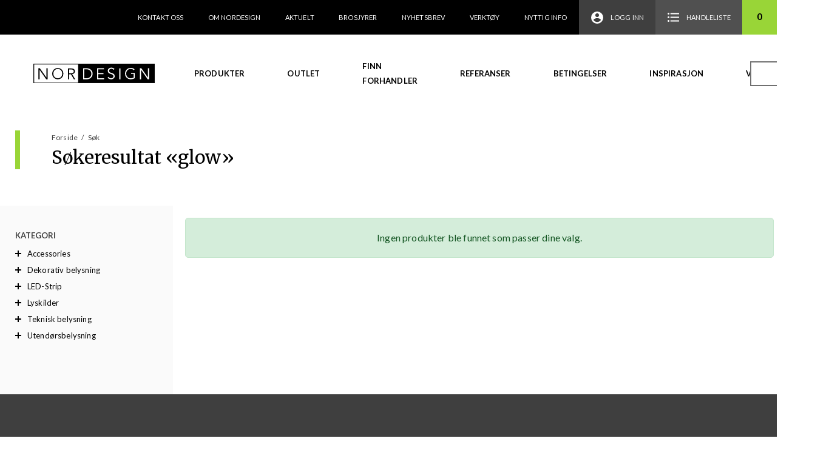

--- FILE ---
content_type: text/html; charset=UTF-8
request_url: https://www.nordesign.no/product-category/led_strip/aluminiumsprofil-innsparkling/?s=glow
body_size: 15463
content:
<!doctype html>
<html lang="nb-NO">
<head>
    <meta charset="UTF-8">
    <meta name="viewport" content="width=device-width, initial-scale=1, maximum-scale=1.0, user-scalable=no">
    <link rel="profile" href="http://gmpg.org/xfn/11">
    <link rel="pingback" href="https://nordesign.no/xmlrpc.php">
    <link rel="apple-touch-icon" sizes="57x57" href="https://nordesign.no/wp-content/themes/storefront-child/images/favicon/apple-icon-57x57.png">
    <link rel="apple-touch-icon" sizes="60x60" href="https://nordesign.no/wp-content/themes/storefront-child/images/favicon/apple-icon-60x60.png">
    <link rel="apple-touch-icon" sizes="72x72" href="https://nordesign.no/wp-content/themes/storefront-child/images/favicon/apple-icon-72x72.png">
    <link rel="apple-touch-icon" sizes="76x76" href="https://nordesign.no/wp-content/themes/storefront-child/images/favicon/apple-icon-76x76.png">
    <link rel="apple-touch-icon" sizes="114x114" href="https://nordesign.no/wp-content/themes/storefront-child/images/favicon/apple-icon-114x114.png">
    <link rel="apple-touch-icon" sizes="120x120" href="https://nordesign.no/wp-content/themes/storefront-child/images/favicon/apple-icon-120x120.png">
    <link rel="apple-touch-icon" sizes="144x144" href="https://nordesign.no/wp-content/themes/storefront-child/images/favicon/apple-icon-144x144.png">
    <link rel="apple-touch-icon" sizes="152x152" href="https://nordesign.no/wp-content/themes/storefront-child/images/favicon/apple-icon-152x152.png">
    <link rel="apple-touch-icon" sizes="180x180" href="https://nordesign.no/wp-content/themes/storefront-child/images/favicon/apple-icon-180x180.png">
    <link rel="icon" type="image/png" sizes="192x192"  href="https://nordesign.no/wp-content/themes/storefront-child/images/favicon/android-icon-192x192.png">
    <link rel="icon" type="image/png" sizes="32x32" href="https://nordesign.no/wp-content/themes/storefront-child/images/favicon/favicon-32x32.png">
    <link rel="icon" type="image/png" sizes="96x96" href="https://nordesign.no/wp-content/themes/storefront-child/images/favicon/favicon-96x96.png">
    <link rel="icon" type="image/png" sizes="16x16" href="https://nordesign.no/wp-content/themes/storefront-child/images/favicon/favicon-16x16.png">
    <link rel="manifest" href="https://nordesign.no/wp-content/themes/storefront-child/images/favicon/manifest.json">
    <meta name="msapplication-TileColor" content="#ffffff">
    <meta name="msapplication-TileImage" content="https://nordesign.no/wp-content/themes/storefront-child/images/favicon/ms-icon-144x144.png">
    <meta name="theme-color" content="#ffffff">
        <meta name="description" content="Nordesign - Belysning til bolig, hytte og det offentlige rom" />
		<meta name='robots' content='noindex, follow' />

	<!-- This site is optimized with the Yoast SEO plugin v20.7 - https://yoast.com/wordpress/plugins/seo/ -->
	<title>Du søkte etter glow - Nordesign</title>
	<meta property="og:locale" content="nb_NO" />
	<meta property="og:type" content="article" />
	<meta property="og:title" content="Du søkte etter glow - Nordesign" />
	<meta property="og:url" content="https://nordesign.no/search/glow/" />
	<meta property="og:site_name" content="Nordesign" />
	<meta name="twitter:card" content="summary_large_image" />
	<meta name="twitter:title" content="Du søkte etter glow - Nordesign" />
	<script type="application/ld+json" class="yoast-schema-graph">{"@context":"https://schema.org","@graph":[{"@type":"CollectionPage","@id":"https://nordesign.no/?s=glow","url":"https://nordesign.no/product-category/led-strip/aluminiumsprofil-innsparkling/","name":"Du søkte etter glow - Nordesign","isPartOf":{"@id":"https://nordesign.no/#website"},"breadcrumb":{"@id":"https://nordesign.no/product-category/led-strip/aluminiumsprofil-innsparkling/#breadcrumb"},"inLanguage":"nb-NO"},{"@type":"BreadcrumbList","@id":"https://nordesign.no/product-category/led-strip/aluminiumsprofil-innsparkling/#breadcrumb","itemListElement":[{"@type":"ListItem","position":1,"name":"Hjem","item":"https://nordesign.no/"},{"@type":"ListItem","position":2,"name":"LED-Strip","item":"https://nordesign.no/product-category/led-strip/"},{"@type":"ListItem","position":3,"name":"Aluminiumsprofil - Innsparkling"}]},{"@type":"WebSite","@id":"https://nordesign.no/#website","url":"https://nordesign.no/","name":"Nordesign","description":"Belysning til bolig, hytte og det offentlige rom","potentialAction":[{"@type":"SearchAction","target":{"@type":"EntryPoint","urlTemplate":"https://nordesign.no/?s={search_term_string}"},"query-input":"required name=search_term_string"}],"inLanguage":"nb-NO"}]}</script>
	<!-- / Yoast SEO plugin. -->


<link rel='dns-prefetch' href='//nordesign.no' />
<link rel='dns-prefetch' href='//fonts.googleapis.com' />
<link rel="alternate" type="application/rss+xml" title="Nordesign &raquo; strøm" href="https://nordesign.no/feed/" />
<link rel="alternate" type="application/rss+xml" title="Nordesign &raquo; kommentarstrøm" href="https://nordesign.no/comments/feed/" />
<link rel="alternate" type="application/rss+xml" title="Nordesign &raquo; Aluminiumsprofil - Innsparkling Kategori Strøm" href="https://nordesign.no/product-category/led-strip/aluminiumsprofil-innsparkling/feed/" />
<script type="text/javascript">
window._wpemojiSettings = {"baseUrl":"https:\/\/s.w.org\/images\/core\/emoji\/14.0.0\/72x72\/","ext":".png","svgUrl":"https:\/\/s.w.org\/images\/core\/emoji\/14.0.0\/svg\/","svgExt":".svg","source":{"concatemoji":"https:\/\/nordesign.no\/wp-includes\/js\/wp-emoji-release.min.js?ver=6.3.7"}};
/*! This file is auto-generated */
!function(i,n){var o,s,e;function c(e){try{var t={supportTests:e,timestamp:(new Date).valueOf()};sessionStorage.setItem(o,JSON.stringify(t))}catch(e){}}function p(e,t,n){e.clearRect(0,0,e.canvas.width,e.canvas.height),e.fillText(t,0,0);var t=new Uint32Array(e.getImageData(0,0,e.canvas.width,e.canvas.height).data),r=(e.clearRect(0,0,e.canvas.width,e.canvas.height),e.fillText(n,0,0),new Uint32Array(e.getImageData(0,0,e.canvas.width,e.canvas.height).data));return t.every(function(e,t){return e===r[t]})}function u(e,t,n){switch(t){case"flag":return n(e,"\ud83c\udff3\ufe0f\u200d\u26a7\ufe0f","\ud83c\udff3\ufe0f\u200b\u26a7\ufe0f")?!1:!n(e,"\ud83c\uddfa\ud83c\uddf3","\ud83c\uddfa\u200b\ud83c\uddf3")&&!n(e,"\ud83c\udff4\udb40\udc67\udb40\udc62\udb40\udc65\udb40\udc6e\udb40\udc67\udb40\udc7f","\ud83c\udff4\u200b\udb40\udc67\u200b\udb40\udc62\u200b\udb40\udc65\u200b\udb40\udc6e\u200b\udb40\udc67\u200b\udb40\udc7f");case"emoji":return!n(e,"\ud83e\udef1\ud83c\udffb\u200d\ud83e\udef2\ud83c\udfff","\ud83e\udef1\ud83c\udffb\u200b\ud83e\udef2\ud83c\udfff")}return!1}function f(e,t,n){var r="undefined"!=typeof WorkerGlobalScope&&self instanceof WorkerGlobalScope?new OffscreenCanvas(300,150):i.createElement("canvas"),a=r.getContext("2d",{willReadFrequently:!0}),o=(a.textBaseline="top",a.font="600 32px Arial",{});return e.forEach(function(e){o[e]=t(a,e,n)}),o}function t(e){var t=i.createElement("script");t.src=e,t.defer=!0,i.head.appendChild(t)}"undefined"!=typeof Promise&&(o="wpEmojiSettingsSupports",s=["flag","emoji"],n.supports={everything:!0,everythingExceptFlag:!0},e=new Promise(function(e){i.addEventListener("DOMContentLoaded",e,{once:!0})}),new Promise(function(t){var n=function(){try{var e=JSON.parse(sessionStorage.getItem(o));if("object"==typeof e&&"number"==typeof e.timestamp&&(new Date).valueOf()<e.timestamp+604800&&"object"==typeof e.supportTests)return e.supportTests}catch(e){}return null}();if(!n){if("undefined"!=typeof Worker&&"undefined"!=typeof OffscreenCanvas&&"undefined"!=typeof URL&&URL.createObjectURL&&"undefined"!=typeof Blob)try{var e="postMessage("+f.toString()+"("+[JSON.stringify(s),u.toString(),p.toString()].join(",")+"));",r=new Blob([e],{type:"text/javascript"}),a=new Worker(URL.createObjectURL(r),{name:"wpTestEmojiSupports"});return void(a.onmessage=function(e){c(n=e.data),a.terminate(),t(n)})}catch(e){}c(n=f(s,u,p))}t(n)}).then(function(e){for(var t in e)n.supports[t]=e[t],n.supports.everything=n.supports.everything&&n.supports[t],"flag"!==t&&(n.supports.everythingExceptFlag=n.supports.everythingExceptFlag&&n.supports[t]);n.supports.everythingExceptFlag=n.supports.everythingExceptFlag&&!n.supports.flag,n.DOMReady=!1,n.readyCallback=function(){n.DOMReady=!0}}).then(function(){return e}).then(function(){var e;n.supports.everything||(n.readyCallback(),(e=n.source||{}).concatemoji?t(e.concatemoji):e.wpemoji&&e.twemoji&&(t(e.twemoji),t(e.wpemoji)))}))}((window,document),window._wpemojiSettings);
</script>
<style type="text/css">
img.wp-smiley,
img.emoji {
	display: inline !important;
	border: none !important;
	box-shadow: none !important;
	height: 1em !important;
	width: 1em !important;
	margin: 0 0.07em !important;
	vertical-align: -0.1em !important;
	background: none !important;
	padding: 0 !important;
}
</style>
	<link rel='stylesheet' id='wp-block-library-css' href='https://nordesign.no/wp-includes/css/dist/block-library/style.min.css?ver=6.3.7' type='text/css' media='all' />
<style id='safe-svg-svg-icon-style-inline-css' type='text/css'>
.safe-svg-cover .safe-svg-inside{display:inline-block;max-width:100%}.safe-svg-cover svg{height:100%;max-height:100%;max-width:100%;width:100%}

</style>
<link rel='stylesheet' id='wc-blocks-vendors-style-css' href='https://nordesign.no/wp-content/plugins/woocommerce/packages/woocommerce-blocks/build/wc-blocks-vendors-style.css?ver=10.0.4' type='text/css' media='all' />
<link rel='stylesheet' id='wc-blocks-style-css' href='https://nordesign.no/wp-content/plugins/woocommerce/packages/woocommerce-blocks/build/wc-blocks-style.css?ver=10.0.4' type='text/css' media='all' />
<style id='classic-theme-styles-inline-css' type='text/css'>
/*! This file is auto-generated */
.wp-block-button__link{color:#fff;background-color:#32373c;border-radius:9999px;box-shadow:none;text-decoration:none;padding:calc(.667em + 2px) calc(1.333em + 2px);font-size:1.125em}.wp-block-file__button{background:#32373c;color:#fff;text-decoration:none}
</style>
<style id='global-styles-inline-css' type='text/css'>
body{--wp--preset--color--black: #000000;--wp--preset--color--cyan-bluish-gray: #abb8c3;--wp--preset--color--white: #ffffff;--wp--preset--color--pale-pink: #f78da7;--wp--preset--color--vivid-red: #cf2e2e;--wp--preset--color--luminous-vivid-orange: #ff6900;--wp--preset--color--luminous-vivid-amber: #fcb900;--wp--preset--color--light-green-cyan: #7bdcb5;--wp--preset--color--vivid-green-cyan: #00d084;--wp--preset--color--pale-cyan-blue: #8ed1fc;--wp--preset--color--vivid-cyan-blue: #0693e3;--wp--preset--color--vivid-purple: #9b51e0;--wp--preset--gradient--vivid-cyan-blue-to-vivid-purple: linear-gradient(135deg,rgba(6,147,227,1) 0%,rgb(155,81,224) 100%);--wp--preset--gradient--light-green-cyan-to-vivid-green-cyan: linear-gradient(135deg,rgb(122,220,180) 0%,rgb(0,208,130) 100%);--wp--preset--gradient--luminous-vivid-amber-to-luminous-vivid-orange: linear-gradient(135deg,rgba(252,185,0,1) 0%,rgba(255,105,0,1) 100%);--wp--preset--gradient--luminous-vivid-orange-to-vivid-red: linear-gradient(135deg,rgba(255,105,0,1) 0%,rgb(207,46,46) 100%);--wp--preset--gradient--very-light-gray-to-cyan-bluish-gray: linear-gradient(135deg,rgb(238,238,238) 0%,rgb(169,184,195) 100%);--wp--preset--gradient--cool-to-warm-spectrum: linear-gradient(135deg,rgb(74,234,220) 0%,rgb(151,120,209) 20%,rgb(207,42,186) 40%,rgb(238,44,130) 60%,rgb(251,105,98) 80%,rgb(254,248,76) 100%);--wp--preset--gradient--blush-light-purple: linear-gradient(135deg,rgb(255,206,236) 0%,rgb(152,150,240) 100%);--wp--preset--gradient--blush-bordeaux: linear-gradient(135deg,rgb(254,205,165) 0%,rgb(254,45,45) 50%,rgb(107,0,62) 100%);--wp--preset--gradient--luminous-dusk: linear-gradient(135deg,rgb(255,203,112) 0%,rgb(199,81,192) 50%,rgb(65,88,208) 100%);--wp--preset--gradient--pale-ocean: linear-gradient(135deg,rgb(255,245,203) 0%,rgb(182,227,212) 50%,rgb(51,167,181) 100%);--wp--preset--gradient--electric-grass: linear-gradient(135deg,rgb(202,248,128) 0%,rgb(113,206,126) 100%);--wp--preset--gradient--midnight: linear-gradient(135deg,rgb(2,3,129) 0%,rgb(40,116,252) 100%);--wp--preset--font-size--small: 13px;--wp--preset--font-size--medium: 20px;--wp--preset--font-size--large: 36px;--wp--preset--font-size--x-large: 42px;--wp--preset--spacing--20: 0.44rem;--wp--preset--spacing--30: 0.67rem;--wp--preset--spacing--40: 1rem;--wp--preset--spacing--50: 1.5rem;--wp--preset--spacing--60: 2.25rem;--wp--preset--spacing--70: 3.38rem;--wp--preset--spacing--80: 5.06rem;--wp--preset--shadow--natural: 6px 6px 9px rgba(0, 0, 0, 0.2);--wp--preset--shadow--deep: 12px 12px 50px rgba(0, 0, 0, 0.4);--wp--preset--shadow--sharp: 6px 6px 0px rgba(0, 0, 0, 0.2);--wp--preset--shadow--outlined: 6px 6px 0px -3px rgba(255, 255, 255, 1), 6px 6px rgba(0, 0, 0, 1);--wp--preset--shadow--crisp: 6px 6px 0px rgba(0, 0, 0, 1);}:where(.is-layout-flex){gap: 0.5em;}:where(.is-layout-grid){gap: 0.5em;}body .is-layout-flow > .alignleft{float: left;margin-inline-start: 0;margin-inline-end: 2em;}body .is-layout-flow > .alignright{float: right;margin-inline-start: 2em;margin-inline-end: 0;}body .is-layout-flow > .aligncenter{margin-left: auto !important;margin-right: auto !important;}body .is-layout-constrained > .alignleft{float: left;margin-inline-start: 0;margin-inline-end: 2em;}body .is-layout-constrained > .alignright{float: right;margin-inline-start: 2em;margin-inline-end: 0;}body .is-layout-constrained > .aligncenter{margin-left: auto !important;margin-right: auto !important;}body .is-layout-constrained > :where(:not(.alignleft):not(.alignright):not(.alignfull)){max-width: var(--wp--style--global--content-size);margin-left: auto !important;margin-right: auto !important;}body .is-layout-constrained > .alignwide{max-width: var(--wp--style--global--wide-size);}body .is-layout-flex{display: flex;}body .is-layout-flex{flex-wrap: wrap;align-items: center;}body .is-layout-flex > *{margin: 0;}body .is-layout-grid{display: grid;}body .is-layout-grid > *{margin: 0;}:where(.wp-block-columns.is-layout-flex){gap: 2em;}:where(.wp-block-columns.is-layout-grid){gap: 2em;}:where(.wp-block-post-template.is-layout-flex){gap: 1.25em;}:where(.wp-block-post-template.is-layout-grid){gap: 1.25em;}.has-black-color{color: var(--wp--preset--color--black) !important;}.has-cyan-bluish-gray-color{color: var(--wp--preset--color--cyan-bluish-gray) !important;}.has-white-color{color: var(--wp--preset--color--white) !important;}.has-pale-pink-color{color: var(--wp--preset--color--pale-pink) !important;}.has-vivid-red-color{color: var(--wp--preset--color--vivid-red) !important;}.has-luminous-vivid-orange-color{color: var(--wp--preset--color--luminous-vivid-orange) !important;}.has-luminous-vivid-amber-color{color: var(--wp--preset--color--luminous-vivid-amber) !important;}.has-light-green-cyan-color{color: var(--wp--preset--color--light-green-cyan) !important;}.has-vivid-green-cyan-color{color: var(--wp--preset--color--vivid-green-cyan) !important;}.has-pale-cyan-blue-color{color: var(--wp--preset--color--pale-cyan-blue) !important;}.has-vivid-cyan-blue-color{color: var(--wp--preset--color--vivid-cyan-blue) !important;}.has-vivid-purple-color{color: var(--wp--preset--color--vivid-purple) !important;}.has-black-background-color{background-color: var(--wp--preset--color--black) !important;}.has-cyan-bluish-gray-background-color{background-color: var(--wp--preset--color--cyan-bluish-gray) !important;}.has-white-background-color{background-color: var(--wp--preset--color--white) !important;}.has-pale-pink-background-color{background-color: var(--wp--preset--color--pale-pink) !important;}.has-vivid-red-background-color{background-color: var(--wp--preset--color--vivid-red) !important;}.has-luminous-vivid-orange-background-color{background-color: var(--wp--preset--color--luminous-vivid-orange) !important;}.has-luminous-vivid-amber-background-color{background-color: var(--wp--preset--color--luminous-vivid-amber) !important;}.has-light-green-cyan-background-color{background-color: var(--wp--preset--color--light-green-cyan) !important;}.has-vivid-green-cyan-background-color{background-color: var(--wp--preset--color--vivid-green-cyan) !important;}.has-pale-cyan-blue-background-color{background-color: var(--wp--preset--color--pale-cyan-blue) !important;}.has-vivid-cyan-blue-background-color{background-color: var(--wp--preset--color--vivid-cyan-blue) !important;}.has-vivid-purple-background-color{background-color: var(--wp--preset--color--vivid-purple) !important;}.has-black-border-color{border-color: var(--wp--preset--color--black) !important;}.has-cyan-bluish-gray-border-color{border-color: var(--wp--preset--color--cyan-bluish-gray) !important;}.has-white-border-color{border-color: var(--wp--preset--color--white) !important;}.has-pale-pink-border-color{border-color: var(--wp--preset--color--pale-pink) !important;}.has-vivid-red-border-color{border-color: var(--wp--preset--color--vivid-red) !important;}.has-luminous-vivid-orange-border-color{border-color: var(--wp--preset--color--luminous-vivid-orange) !important;}.has-luminous-vivid-amber-border-color{border-color: var(--wp--preset--color--luminous-vivid-amber) !important;}.has-light-green-cyan-border-color{border-color: var(--wp--preset--color--light-green-cyan) !important;}.has-vivid-green-cyan-border-color{border-color: var(--wp--preset--color--vivid-green-cyan) !important;}.has-pale-cyan-blue-border-color{border-color: var(--wp--preset--color--pale-cyan-blue) !important;}.has-vivid-cyan-blue-border-color{border-color: var(--wp--preset--color--vivid-cyan-blue) !important;}.has-vivid-purple-border-color{border-color: var(--wp--preset--color--vivid-purple) !important;}.has-vivid-cyan-blue-to-vivid-purple-gradient-background{background: var(--wp--preset--gradient--vivid-cyan-blue-to-vivid-purple) !important;}.has-light-green-cyan-to-vivid-green-cyan-gradient-background{background: var(--wp--preset--gradient--light-green-cyan-to-vivid-green-cyan) !important;}.has-luminous-vivid-amber-to-luminous-vivid-orange-gradient-background{background: var(--wp--preset--gradient--luminous-vivid-amber-to-luminous-vivid-orange) !important;}.has-luminous-vivid-orange-to-vivid-red-gradient-background{background: var(--wp--preset--gradient--luminous-vivid-orange-to-vivid-red) !important;}.has-very-light-gray-to-cyan-bluish-gray-gradient-background{background: var(--wp--preset--gradient--very-light-gray-to-cyan-bluish-gray) !important;}.has-cool-to-warm-spectrum-gradient-background{background: var(--wp--preset--gradient--cool-to-warm-spectrum) !important;}.has-blush-light-purple-gradient-background{background: var(--wp--preset--gradient--blush-light-purple) !important;}.has-blush-bordeaux-gradient-background{background: var(--wp--preset--gradient--blush-bordeaux) !important;}.has-luminous-dusk-gradient-background{background: var(--wp--preset--gradient--luminous-dusk) !important;}.has-pale-ocean-gradient-background{background: var(--wp--preset--gradient--pale-ocean) !important;}.has-electric-grass-gradient-background{background: var(--wp--preset--gradient--electric-grass) !important;}.has-midnight-gradient-background{background: var(--wp--preset--gradient--midnight) !important;}.has-small-font-size{font-size: var(--wp--preset--font-size--small) !important;}.has-medium-font-size{font-size: var(--wp--preset--font-size--medium) !important;}.has-large-font-size{font-size: var(--wp--preset--font-size--large) !important;}.has-x-large-font-size{font-size: var(--wp--preset--font-size--x-large) !important;}
.wp-block-navigation a:where(:not(.wp-element-button)){color: inherit;}
:where(.wp-block-post-template.is-layout-flex){gap: 1.25em;}:where(.wp-block-post-template.is-layout-grid){gap: 1.25em;}
:where(.wp-block-columns.is-layout-flex){gap: 2em;}:where(.wp-block-columns.is-layout-grid){gap: 2em;}
.wp-block-pullquote{font-size: 1.5em;line-height: 1.6;}
</style>
<link rel='stylesheet' id='vismaglobal-css-css' href='https://nordesign.no/wp-content/plugins/maco-vismaglobal/assets/css/maco-vismaglobal.css?ver=6.3.7' type='text/css' media='all' />
<link rel='stylesheet' id='vismaglobal-orderhistory-css-css' href='https://nordesign.no/wp-content/plugins/vismaglobal-orderhistory/assets/css/vismaglobal-orderhistory.css?ver=6.3.7' type='text/css' media='all' />
<style id='woocommerce-inline-inline-css' type='text/css'>
.woocommerce form .form-row .required { visibility: visible; }
</style>
<link rel='stylesheet' id='wc-composite-css-css' href='https://nordesign.no/wp-content/plugins/woocommerce-composite-products/assets/css/frontend/woocommerce.css?ver=8.8.0' type='text/css' media='all' />
<link rel='stylesheet' id='nordesign-css-css' href='https://nordesign.no/wp-content/themes/storefront-child/css/style.css?ver=1.0.3' type='text/css' media='all' />
<link rel='stylesheet' id='storefront-fonts-css' href='https://fonts.googleapis.com/css?family=Source+Sans+Pro:400,300,300italic,400italic,600,700,900&#038;subset=latin%2Clatin-ext' type='text/css' media='all' />
<link rel='stylesheet' id='wc-cp-checkout-blocks-css' href='https://nordesign.no/wp-content/plugins/woocommerce-composite-products/assets/css/frontend/checkout-blocks.css?ver=8.8.0' type='text/css' media='all' />
<link rel='stylesheet' id='storefront-child-style-css' href='https://nordesign.no/wp-content/themes/storefront-child/style.css?ver=1.0.3' type='text/css' media='all' />
<link rel='stylesheet' id='storefront-woocommerce-composite-products-style-css' href='https://nordesign.no/wp-content/themes/storefront/assets/sass/woocommerce/extensions/composite-products.css?ver=6.3.7' type='text/css' media='all' />
<script type='text/javascript' src='https://nordesign.no/wp-includes/js/jquery/jquery.min.js?ver=3.7.0' id='jquery-core-js'></script>
<script type='text/javascript' src='https://nordesign.no/wp-includes/js/jquery/jquery-migrate.min.js?ver=3.4.1' id='jquery-migrate-js'></script>
<link rel="https://api.w.org/" href="https://nordesign.no/wp-json/" /><link rel="alternate" type="application/json" href="https://nordesign.no/wp-json/wp/v2/product_cat/27027" /><link rel="EditURI" type="application/rsd+xml" title="RSD" href="https://nordesign.no/xmlrpc.php?rsd" />
<meta name="generator" content="WordPress 6.3.7" />
<meta name="generator" content="WooCommerce 7.7.0" />
<script type='text/javascript' data-cfasync='false'>var _mmunch = {'front': false, 'page': false, 'post': false, 'category': false, 'author': false, 'search': false, 'attachment': false, 'tag': false};_mmunch['search'] = true;</script><script data-cfasync="false" src="//a.mailmunch.co/app/v1/site.js" id="mailmunch-script" data-plugin="mailmunch" data-mailmunch-site-id="684474" async></script>	<noscript><style>.woocommerce-product-gallery{ opacity: 1 !important; }</style></noscript>
	<link rel="icon" href="https://nordesign.no/wp-content/uploads/2023/08/favicon-100x100.png" sizes="32x32" />
<link rel="icon" href="https://nordesign.no/wp-content/uploads/2023/08/favicon.png" sizes="192x192" />
<link rel="apple-touch-icon" href="https://nordesign.no/wp-content/uploads/2023/08/favicon.png" />
<meta name="msapplication-TileImage" content="https://nordesign.no/wp-content/uploads/2023/08/favicon.png" />
		<style type="text/css" id="wp-custom-css">
			.col-gap-xsmall {
	gap: 10px;
}

.contact-us-top {
	padding: 1.25em 1.25em;
	gap: 15px;
}

.employees-section h2 {
	margin-bottom: 40px;
}

.employees-section h2:before {
	content: "";
    position: absolute;
    height: 40px;
    width: 8px;
    left: -40px;
    background-color: #99d537;
}

.button-with-icon .wp-element-button {
	  display: flex !important;
    align-items: center;
    gap: 5px;
}

.button-with-icon .wp-element-button:hover {
border-color: #99d537;
	transition: .3s;
}

.my-account-info {
  border: 2px solid;
  background: #41a535;
  padding: 15px;
  text-align: center;
  margin-bottom :15px;
}

.my-account-info p {
  color: white;
  font-size: 25px;
  line-height: 1;

  @media screen and (max-width: 599px) {
    font-size: 15px;
  }
}

#ship-to-different-address-checkbox-label {
	visibility: hidden;
    opacity: 0;
    height: 0;
    margin: 0;
}
		</style>
		    <script>
        window.home = 'https://nordesign.no';
        window.cart = 'https://nordesign.no/handlekurv/';

        /*(function() {
          jQuery(document).on('change', ':input[name^=shipping_method]', function() {
            jQuery('input[name^=shipping_method]').removeAttr('checked');
            jQuery(this).attr('checked', 'checked');
          });
        })();*/
    </script>
</head>

<body class="archive search search-no-results tax-product_cat term-aluminiumsprofil-innsparkling term-27027 theme-storefront woocommerce woocommerce-page woocommerce-no-js group-blog right-sidebar woocommerce-active">


<div id="page" class="hfeed site">
	
    <header id="masthead" class="site-header" role="banner" style="">
        <div class="increo_header_fixed text-right">
					    <nav class="secondary-navigation" role="navigation" aria-label="Sekundær Navigasjon">
			    <div class="menu-secondary-menu-container"><ul id="menu-secondary-menu" class="menu"><li id="menu-item-61" class="menu-item menu-item-type-post_type menu-item-object-page menu-item-61"><a href="https://nordesign.no/om-oss/kontakt-oss/">Kontakt oss</a></li>
<li id="menu-item-6508" class="menu-item menu-item-type-post_type menu-item-object-page menu-item-6508"><a href="https://nordesign.no/om-oss/">Om Nordesign</a></li>
<li id="menu-item-6509" class="menu-item menu-item-type-post_type menu-item-object-page menu-item-6509"><a href="https://nordesign.no/aktuelt/">Aktuelt</a></li>
<li id="menu-item-7168" class="menu-item menu-item-type-post_type menu-item-object-page menu-item-7168"><a href="https://nordesign.no/nedlastinger/">Brosjyrer</a></li>
<li id="menu-item-74668" class="menu-item menu-item-type-post_type menu-item-object-page menu-item-74668"><a href="https://nordesign.no/74664-2/">Nyhetsbrev</a></li>
<li id="menu-item-97894" class="menu-item menu-item-type-post_type menu-item-object-page menu-item-97894"><a href="https://nordesign.no/verktoy/">Verktøy</a></li>
<li id="menu-item-112740" class="menu-item menu-item-type-post_type menu-item-object-page menu-item-112740"><a href="https://nordesign.no/tips-triks/">Nyttig info</a></li>
</ul></div>		    </nav><!-- #site-navigation -->
		                <ul id="site-header-cart" class="site-header-cart menu">
                                    <li class="login-item">
                        <a href="https://nordesign.no/min-side/">
                            <img src="https://nordesign.no/wp-content/themes/storefront-child/images/icons/login_user_icon_white.svg"
                                    alt="Logg inn"/>
                            <span>
                            Logg inn                        </span>
                        </a>
                    </li>
                    <li class="shopping-list-item">
                        <a href="https://nordesign.no/handlekurv/">
                            <img src="https://nordesign.no/wp-content/themes/storefront-child/images/icons/shopping_list_icon_white.svg"
                                    alt="Handleliste"/>
                            <span>
                            Handleliste                        </span>
                        </a>
                    </li>
                    <li class="cart-content-item widget_shopping_cart_content">
                        <a href="https://nordesign.no/handlekurv/"
                                title="View your shopping cart">
                        <span>
                            0                        </span>
                        </a>
                    </li>
                            </ul>
                    </div>
        <div class="increo_header">
			<div class="increo-primary-navigation">        <div class="site-branding">
            <a href="/" rel="home" class="logo">
                <img src="https://nordesign.no/wp-content/themes/storefront-child/images/nordesign_logo.svg" alt="Nordesign"/>
            </a>
        </div>
                <div class="desktop-navigation-container">
            <nav id="site-navigation" class="main-navigation" role="navigation"
                    aria-label="Primærmeny">
                <div class="primary-navigation"><ul id="menu-primary-menu" class="menu"><li id="menu-item-62" class="menu-item menu-item-type-post_type menu-item-object-page menu-item-has-children menu-item-62"><a href="https://nordesign.no/produkter/">Produkter</a>
<ul class="sub-menu">
	<li id="menu-item-107301" class="menu-item menu-item-type-custom menu-item-object-custom menu-item-107301"><a href="https://nordesign.no/?id=26917">LED-Strip</a></li>
	<li id="menu-item-107302" class="menu-item menu-item-type-custom menu-item-object-custom menu-item-107302"><a href="https://nordesign.no/?id=26909">Dekorativ belysning</a></li>
	<li id="menu-item-107303" class="menu-item menu-item-type-custom menu-item-object-custom menu-item-107303"><a href="https://nordesign.no/?id=26912">Utendørsbelysning</a></li>
	<li id="menu-item-107304" class="menu-item menu-item-type-custom menu-item-object-custom menu-item-107304"><a href="https://nordesign.no/?id=26913">Teknisk belysning</a></li>
</ul>
</li>
<li id="menu-item-80182" class="menu-item menu-item-type-custom menu-item-object-custom menu-item-80182"><a href="https://nordesign.no/produkter/?orderby=outlet">Outlet</a></li>
<li id="menu-item-72" class="menu-item menu-item-type-post_type menu-item-object-page menu-item-72"><a href="https://nordesign.no/vare-forhandlere/">Finn forhandler</a></li>
<li id="menu-item-6510" class="menu-item menu-item-type-post_type menu-item-object-page menu-item-6510"><a href="https://nordesign.no/referanser/">Referanser</a></li>
<li id="menu-item-88686" class="menu-item menu-item-type-post_type menu-item-object-page menu-item-88686"><a href="https://nordesign.no/betingelser/">Betingelser</a></li>
<li id="menu-item-98300" class="menu-item menu-item-type-post_type menu-item-object-page menu-item-98300"><a href="https://nordesign.no/inspirasjon/">Inspirasjon</a></li>
<li id="menu-item-106242" class="menu-item menu-item-type-post_type menu-item-object-page menu-item-106242"><a href="https://nordesign.no/video/">Video</a></li>
</ul></div>            </nav>
        </div>
                <div class="mobile-navigation-container">
            <div class="actions">
                <button class="show-search">
                    <img src="https://nordesign.no/wp-content/themes/storefront-child/images/icons/zoom_icon.svg"
                            alt="Søk etter produkt, merke osv.">
                </button>
                <button class="menu-toggle" aria-controls="site-navigation" aria-expanded="false">
                    <svg xmlns="http://www.w3.org/2000/svg" viewBox="0 0 26 17.333">
                        <path d="M0 17.333h26v-2.889H0zm0-7.222h26V7.222H0zM0 0v2.889h26V0z"/>
                    </svg>
                </button>
            </div>
            <nav id="mobile-navigation" class="mobile-navigation" role="navigation"
                    aria-label="Mobile Navigation">
                <div class="menu-primary-menu-container"><ul id="menu-primary-menu-1" class="menu"><li class="menu-item menu-item-type-post_type menu-item-object-page menu-item-has-children menu-item-62"><a href="https://nordesign.no/produkter/">Produkter</a>
<ul class="sub-menu">
	<li class="menu-item menu-item-type-custom menu-item-object-custom menu-item-107301"><a href="https://nordesign.no/?id=26917">LED-Strip</a></li>
	<li class="menu-item menu-item-type-custom menu-item-object-custom menu-item-107302"><a href="https://nordesign.no/?id=26909">Dekorativ belysning</a></li>
	<li class="menu-item menu-item-type-custom menu-item-object-custom menu-item-107303"><a href="https://nordesign.no/?id=26912">Utendørsbelysning</a></li>
	<li class="menu-item menu-item-type-custom menu-item-object-custom menu-item-107304"><a href="https://nordesign.no/?id=26913">Teknisk belysning</a></li>
</ul>
</li>
<li class="menu-item menu-item-type-custom menu-item-object-custom menu-item-80182"><a href="https://nordesign.no/produkter/?orderby=outlet">Outlet</a></li>
<li class="menu-item menu-item-type-post_type menu-item-object-page menu-item-72"><a href="https://nordesign.no/vare-forhandlere/">Finn forhandler</a></li>
<li class="menu-item menu-item-type-post_type menu-item-object-page menu-item-6510"><a href="https://nordesign.no/referanser/">Referanser</a></li>
<li class="menu-item menu-item-type-post_type menu-item-object-page menu-item-88686"><a href="https://nordesign.no/betingelser/">Betingelser</a></li>
<li class="menu-item menu-item-type-post_type menu-item-object-page menu-item-98300"><a href="https://nordesign.no/inspirasjon/">Inspirasjon</a></li>
<li class="menu-item menu-item-type-post_type menu-item-object-page menu-item-106242"><a href="https://nordesign.no/video/">Video</a></li>
</ul></div><div class="menu-secondary-menu-container"><ul id="menu-secondary-menu-1" class="menu"><li class="menu-item menu-item-type-post_type menu-item-object-page menu-item-61"><a href="https://nordesign.no/om-oss/kontakt-oss/">Kontakt oss</a></li>
<li class="menu-item menu-item-type-post_type menu-item-object-page menu-item-6508"><a href="https://nordesign.no/om-oss/">Om Nordesign</a></li>
<li class="menu-item menu-item-type-post_type menu-item-object-page menu-item-6509"><a href="https://nordesign.no/aktuelt/">Aktuelt</a></li>
<li class="menu-item menu-item-type-post_type menu-item-object-page menu-item-7168"><a href="https://nordesign.no/nedlastinger/">Brosjyrer</a></li>
<li class="menu-item menu-item-type-post_type menu-item-object-page menu-item-74668"><a href="https://nordesign.no/74664-2/">Nyhetsbrev</a></li>
<li class="menu-item menu-item-type-post_type menu-item-object-page menu-item-97894"><a href="https://nordesign.no/verktoy/">Verktøy</a></li>
<li class="menu-item menu-item-type-post_type menu-item-object-page menu-item-112740"><a href="https://nordesign.no/tips-triks/">Nyttig info</a></li>
</ul></div>
                <div class="mobile-header-cart">
                                <ul id="site-header-cart-mobile" class="site-header-cart menu">
                                    <li class="login-item">
                        <a href="https://nordesign.no/min-side/">
                            <img src="https://nordesign.no/wp-content/themes/storefront-child/images/icons/login_user_icon_white.svg"
                                    alt="Logg inn"/>
                            <span>
                            Logg inn                        </span>
                        </a>
                    </li>
                    <li class="shopping-list-item">
                        <a href="https://nordesign.no/handlekurv/">
                            <img src="https://nordesign.no/wp-content/themes/storefront-child/images/icons/shopping_list_icon_white.svg"
                                    alt="Handleliste"/>
                            <span>
                            Handleliste                        </span>
                        </a>
                    </li>
                    <li class="cart-content-item widget_shopping_cart_content">
                        <a href="https://nordesign.no/handlekurv/"
                                title="View your shopping cart">
                        <span>
                            0                        </span>
                        </a>
                    </li>
                            </ul>
                            </div>
            </nav>
        </div>
                    <div class="site-search">
                <div class="widget woocommerce widget_product_search"><div itemscope itemtype="http://schema.org/WebSite">
    <meta itemprop="url" content="https://nordesign.no"/>
    <form role="search" itemprop="potentialAction" itemscope itemtype="http://schema.org/SearchAction" method="get"
          class="woocommerce-product-search" action="https://nordesign.no/">
        <label class="screen-reader-text wcag_hide"
               for="woocommerce-product-search-field-0">Søk etter:</label>
        <input type="search" id="woocommerce-product-search-field-0"
               data-swplive="true" itemprop="query-input" class="search-field"
                              placeholder="Søk etter produkt, merke osv."
               value="glow" name="s"/>
        <button type="submit" value="Søk">
            <img src="https://nordesign.no/wp-content/themes/storefront-child/images/icons/zoom_icon.svg"
                 alt="Søk etter produkt, merke osv."/>
        </button>
        <meta itemprop="target" content="https://nordesign.no/?s={s}"/>
        <input type="hidden" name="post_type" value="product"/>
    </form>
</div></div>            </div>
            </div>        </div>
    </header>

	
    <div class="btn-top">
        <button type="button">
            <img src="https://nordesign.no/wp-content/themes/storefront-child/images/icons/button_arrow_white.svg"
                    alt="Hva tilbyr nordesign?"/>
        </button>
    </div>

    <div id="content" class="site-content" tabindex="-1">


    <div id="primary" class="content-area">
        <main id="main" class="site-main" role="main">

                            <div class="breadcrumbs-container">
                    <div class="container">
                        <nav class="woocommerce-increo-breadcrumb">
                            <ol itemscope itemtype="http://schema.org/BreadcrumbList">
                                <li class="breadcrumb-item" itemprop="itemListElement" itemscope itemtype="http://schema.org/ListItem">
                                    <a href="/">
                                        <div itemprop="name">Forside</div>
                                    </a>
                                </li>
                                <li class="breadcrumb-item breadcrumb-separator"><span class="breadcrumb-separator"> / </span></li>
                                <li class="breadcrumb-item">
                                    <div itemprop="name">Søk</div>
                                </li>
                            </ol>
                        </nav>
                    </div>
                </div>
            
            <div id="main-infinite" class="row flex">
                <header class="page-header col-12">
                    <div class="row">
                        <div class="container">
                                                            <h2 class="entry-title">Søkeresultat &laquo;<span>glow</span>&raquo;</h2>
                                                    </div>
                    </div>
                </header>

                <div class="col-12 text-right catalog-ordering">
                                    </div>

                <div class="mobile-filter-btn-container">
                    <button class="button mobile-show-filters">
                        Vis filtrering                    </button>
                </div>

                <aside class="category-aside">
                    <div class="sticky">
                                    <h3 class="widget-title berocket_aapf_widget-title">Kategori</h3>
            <ul class="product-categories">
                                        <li class="category-item parent-item has-children">
                                                            <span class="open"></span>
                                                        <a href="https://nordesign.no/product-category/accessoir/" class="accessoir ">
                                Accessories                            </a>
                                        <ul class="product-categories product-subcategories">
                                    <li class="category-item ">
                        <a href="https://nordesign.no/product-category/accessoir/lys/?s=glow" class="lys">
                            Lys                        </a>
                                            </li>
                            </ul>
                                </li>
                                            <li class="category-item parent-item has-children">
                                                            <span class="open"></span>
                                                        <a href="https://nordesign.no/product-category/dekorativ-belysning/" class="dekorativ-belysning ">
                                Dekorativ belysning                            </a>
                                        <ul class="product-categories product-subcategories">
                                    <li class="category-item ">
                        <a href="https://nordesign.no/product-category/dekorativ-belysning/baderom-og-basisbelysning-dekorativ-belysning/?s=glow" class="baderom-og-basisbelysning-dekorativ-belysning">
                            Baderom- og basisbelysning                        </a>
                                    <ul class="product-categories product-subcategories">
                                    <li class="category-item ">
                        <a href="https://nordesign.no/product-category/dekorativ-belysning/baderom-og-basisbelysning-dekorativ-belysning/taklampe/?s=glow" class="taklampe">
                            Taklampe                        </a>
                                            </li>
                                    <li class="category-item ">
                        <a href="https://nordesign.no/product-category/dekorativ-belysning/baderom-og-basisbelysning-dekorativ-belysning/vegglampe/?s=glow" class="vegglampe">
                            Vegglampe                        </a>
                                            </li>
                            </ul>
                            </li>
                                    <li class="category-item ">
                        <a href="https://nordesign.no/product-category/dekorativ-belysning/baldakiner/?s=glow" class="baldakiner">
                            Baldakiner                        </a>
                                            </li>
                                    <li class="category-item ">
                        <a href="https://nordesign.no/product-category/dekorativ-belysning/bordlamper/?s=glow" class="bordlamper">
                            Bordlamper                        </a>
                                            </li>
                                    <li class="category-item ">
                        <a href="https://nordesign.no/product-category/dekorativ-belysning/downlights-dekorativ-belysning/?s=glow" class="downlights-dekorativ-belysning">
                            Downlights                        </a>
                                            </li>
                                    <li class="category-item ">
                        <a href="https://nordesign.no/product-category/dekorativ-belysning/famlight/?s=glow" class="famlight">
                            FamLight                        </a>
                                            </li>
                                    <li class="category-item ">
                        <a href="https://nordesign.no/product-category/dekorativ-belysning/glass-skjermer/?s=glow" class="glass-skjermer">
                            Glass/skjermer                        </a>
                                            </li>
                                    <li class="category-item ">
                        <a href="https://nordesign.no/product-category/dekorativ-belysning/gulvlamper/?s=glow" class="gulvlamper">
                            Gulvlamper                        </a>
                                            </li>
                                    <li class="category-item ">
                        <a href="https://nordesign.no/product-category/dekorativ-belysning/innfelte-armaturer-dekorativ-belysning/?s=glow" class="innfelte-armaturer-dekorativ-belysning">
                            Innfelte armaturer                        </a>
                                            </li>
                                    <li class="category-item ">
                        <a href="https://nordesign.no/product-category/dekorativ-belysning/kosmos-skinnesystem-48v/?s=glow" class="kosmos-skinnesystem-48v">
                            Kosmos skinnesystem (48V)                        </a>
                                            </li>
                                    <li class="category-item ">
                        <a href="https://nordesign.no/product-category/dekorativ-belysning/lampeholdere/?s=glow" class="lampeholdere">
                            Lampeholdere                        </a>
                                            </li>
                                    <li class="category-item ">
                        <a href="https://nordesign.no/product-category/dekorativ-belysning/ledninger-koblingsmateriell/?s=glow" class="ledninger-koblingsmateriell">
                            Ledninger &amp; koblingsmateriell                        </a>
                                            </li>
                                    <li class="category-item ">
                        <a href="https://nordesign.no/product-category/dekorativ-belysning/lysekroner/?s=glow" class="lysekroner">
                            Lysekroner                        </a>
                                            </li>
                                    <li class="category-item ">
                        <a href="https://nordesign.no/product-category/dekorativ-belysning/lyskilder-dekorativ-belysning/?s=glow" class="lyskilder-dekorativ-belysning">
                            Lyskilder                        </a>
                                            </li>
                                    <li class="category-item ">
                        <a href="https://nordesign.no/product-category/dekorativ-belysning/microline-skinnesystem-24v/?s=glow" class="microline-skinnesystem-24v">
                            MicroLine skinnesystem (24V)                        </a>
                                            </li>
                                    <li class="category-item ">
                        <a href="https://nordesign.no/product-category/dekorativ-belysning/oppladbare-bordlamper/?s=glow" class="oppladbare-bordlamper">
                            Oppladbare bordlamper                        </a>
                                            </li>
                                    <li class="category-item ">
                        <a href="https://nordesign.no/product-category/dekorativ-belysning/oppladbare-lampe/?s=glow" class="oppladbare-lampe">
                            Oppladbare lamper                        </a>
                                            </li>
                                    <li class="category-item ">
                        <a href="https://nordesign.no/product-category/dekorativ-belysning/pendler/?s=glow" class="pendler">
                            Pendler                        </a>
                                            </li>
                                    <li class="category-item ">
                        <a href="https://nordesign.no/product-category/dekorativ-belysning/spotlight/?s=glow" class="spotlight">
                            Spotlight                        </a>
                                            </li>
                                    <li class="category-item ">
                        <a href="https://nordesign.no/product-category/dekorativ-belysning/stoffskjermer/?s=glow" class="stoffskjermer">
                            Stoffskjermer                        </a>
                                            </li>
                                    <li class="category-item ">
                        <a href="https://nordesign.no/product-category/dekorativ-belysning/taklamper-dekorativ-belysning/?s=glow" class="taklamper-dekorativ-belysning">
                            Taklamper                        </a>
                                            </li>
                                    <li class="category-item ">
                        <a href="https://nordesign.no/product-category/dekorativ-belysning/vegglamper-dekorativ-belysning/?s=glow" class="vegglamper-dekorativ-belysning">
                            Vegglamper                        </a>
                                            </li>
                                    <li class="category-item ">
                        <a href="https://nordesign.no/product-category/dekorativ-belysning/vegglamper-med-usb/?s=glow" class="vegglamper-med-usb">
                            Vegglamper med USB                        </a>
                                            </li>
                                    <li class="category-item ">
                        <a href="https://nordesign.no/product-category/dekorativ-belysning/vox-skinnesystem-1-tenning/?s=glow" class="vox-skinnesystem-1-tenning">
                            Vox Skinnesystem (1-tenning)                        </a>
                                            </li>
                                    <li class="category-item ">
                        <a href="https://nordesign.no/product-category/dekorativ-belysning/zava-made-in-italy/?s=glow" class="zava-made-in-italy">
                            Zava - Made in Italy                        </a>
                                            </li>
                            </ul>
                                </li>
                                            <li class="category-item parent-item has-children">
                                                            <span class="open"></span>
                                                        <a href="https://nordesign.no/product-category/led-strip/" class="led-strip ">
                                LED-Strip                            </a>
                                        <ul class="product-categories product-subcategories">
                                    <li class="category-item ">
                        <a href="https://nordesign.no/product-category/led-strip/aluminiumsprofil-dekorativ/?s=glow" class="aluminiumsprofil-dekorativ">
                            Aluminiumsprofil - Dekorativ                        </a>
                                            </li>
                                    <li class="category-item ">
                        <a href="https://nordesign.no/product-category/led-strip/aluminiumsprofil-hjorne/?s=glow" class="aluminiumsprofil-hjorne">
                            Aluminiumsprofil - Hjørne                        </a>
                                            </li>
                                    <li class="category-item ">
                        <a href="https://nordesign.no/product-category/led-strip/aluminiumsprofil-innfelt/?s=glow" class="aluminiumsprofil-innfelt">
                            Aluminiumsprofil - Innfelt                        </a>
                                            </li>
                                    <li class="category-item active">
                        <a href="https://nordesign.no/produkter/" class="aluminiumsprofil-innsparkling">
                            Aluminiumsprofil - Innsparkling                        </a>
                                            </li>
                                    <li class="category-item ">
                        <a href="https://nordesign.no/product-category/led-strip/aluminiumsprofil-utenpaliggende/?s=glow" class="aluminiumsprofil-utenpaliggende">
                            Aluminiumsprofil - Utenpåliggende                        </a>
                                            </li>
                                    <li class="category-item ">
                        <a href="https://nordesign.no/product-category/led-strip/indirekte-profiler/?s=glow" class="indirekte-profiler">
                            Indirekte profiler                        </a>
                                            </li>
                                    <li class="category-item ">
                        <a href="https://nordesign.no/product-category/led-strip/led-moduler-led-strip/?s=glow" class="led-moduler-led-strip">
                            LED Moduler                        </a>
                                            </li>
                                    <li class="category-item ">
                        <a href="https://nordesign.no/product-category/led-strip/led-strip-kit/?s=glow" class="led-strip-kit">
                            LED-Strip - KIT                        </a>
                                            </li>
                                    <li class="category-item ">
                        <a href="https://nordesign.no/product-category/led-strip/led-strip-12v/?s=glow" class="led-strip-12v">
                            LED-Strip 12V                        </a>
                                            </li>
                                    <li class="category-item ">
                        <a href="https://nordesign.no/product-category/led-strip/led-strip-24v/?s=glow" class="led-strip-24v">
                            LED-Strip 24V                        </a>
                                            </li>
                                    <li class="category-item ">
                        <a href="https://nordesign.no/product-category/led-strip/led-strip-48v/?s=glow" class="led-strip-48v">
                            LED-Strip 48V                        </a>
                                            </li>
                                    <li class="category-item ">
                        <a href="https://nordesign.no/product-category/led-strip/led-strip-50m/?s=glow" class="led-strip-50m">
                            LED-Strip 50m                        </a>
                                            </li>
                                    <li class="category-item ">
                        <a href="https://nordesign.no/product-category/led-strip/led-strip-tilbehor/?s=glow" class="led-strip-tilbehor">
                            LED-Strip tilbehør                        </a>
                                            </li>
                                    <li class="category-item ">
                        <a href="https://nordesign.no/product-category/led-strip/neon-strip-24v/?s=glow" class="neon-strip-24v">
                            Neon Strip 24V                        </a>
                                            </li>
                                    <li class="category-item ">
                        <a href="https://nordesign.no/product-category/led-strip/neon-strip-48v/?s=glow" class="neon-strip-48v">
                            Neon Strip 48V                        </a>
                                            </li>
                                    <li class="category-item ">
                        <a href="https://nordesign.no/product-category/led-strip/skyline/?s=glow" class="skyline">
                            Skyline                        </a>
                                            </li>
                                    <li class="category-item ">
                        <a href="https://nordesign.no/product-category/led-strip/styring-og-dimmere/?s=glow" class="styring-og-dimmere">
                            Styring og dimmere                        </a>
                                            </li>
                                    <li class="category-item ">
                        <a href="https://nordesign.no/product-category/led-strip/trafoskjuler/?s=glow" class="trafoskjuler">
                            Trafoskjuler                        </a>
                                            </li>
                                    <li class="category-item ">
                        <a href="https://nordesign.no/product-category/led-strip/transformator-12v-dc/?s=glow" class="transformator-12v-dc">
                            Transformator - 12V DC                        </a>
                                            </li>
                                    <li class="category-item ">
                        <a href="https://nordesign.no/product-category/led-strip/transformator-24v-dc/?s=glow" class="transformator-24v-dc">
                            Transformator - 24V DC                        </a>
                                            </li>
                                    <li class="category-item ">
                        <a href="https://nordesign.no/product-category/led-strip/transformator-48v-dc/?s=glow" class="transformator-48v-dc">
                            Transformator - 48V DC                        </a>
                                            </li>
                            </ul>
                                </li>
                                            <li class="category-item parent-item has-children">
                                                            <span class="open"></span>
                                                        <a href="https://nordesign.no/product-category/lyskilder/" class="lyskilder ">
                                Lyskilder                            </a>
                                        <ul class="product-categories product-subcategories">
                                    <li class="category-item ">
                        <a href="https://nordesign.no/product-category/lyskilder/12v/?s=glow" class="12v">
                            12V                        </a>
                                            </li>
                                    <li class="category-item active">
                        <a href="https://nordesign.no/produkter/" class="led">
                            LED                        </a>
                                    <ul class="product-categories product-subcategories">
                                    <li class="category-item ">
                        <a href="https://nordesign.no/product-category/lyskilder/led/e14-clear/?s=glow" class="e14-clear">
                            E14 - Clear                        </a>
                                            </li>
                                    <li class="category-item ">
                        <a href="https://nordesign.no/product-category/lyskilder/led/e14-smoke/?s=glow" class="e14-smoke">
                            E14 - Smoke                        </a>
                                            </li>
                                    <li class="category-item ">
                        <a href="https://nordesign.no/product-category/lyskilder/led/e27-amber/?s=glow" class="e27-amber">
                            E27 - Amber                        </a>
                                            </li>
                                    <li class="category-item ">
                        <a href="https://nordesign.no/product-category/lyskilder/led/e27-clear/?s=glow" class="e27-clear">
                            E27 - Clear                        </a>
                                            </li>
                                    <li class="category-item ">
                        <a href="https://nordesign.no/product-category/lyskilder/led/e27-sensor/?s=glow" class="e27-sensor">
                            E27 - Sensor                        </a>
                                            </li>
                                    <li class="category-item ">
                        <a href="https://nordesign.no/product-category/lyskilder/led/e27-smoke/?s=glow" class="e27-smoke">
                            E27 - Smoke                        </a>
                                            </li>
                                    <li class="category-item ">
                        <a href="https://nordesign.no/product-category/lyskilder/led/e27-white/?s=glow" class="e27-white">
                            E27 - White                        </a>
                                            </li>
                                    <li class="category-item ">
                        <a href="https://nordesign.no/product-category/lyskilder/led/g9/?s=glow" class="g9">
                            G9                        </a>
                                            </li>
                                    <li class="category-item ">
                        <a href="https://nordesign.no/product-category/lyskilder/led/gu10/?s=glow" class="gu10">
                            GU10                        </a>
                                            </li>
                                    <li class="category-item ">
                        <a href="https://nordesign.no/product-category/lyskilder/led/modul/?s=glow" class="modul">
                            Modul                        </a>
                                            </li>
                            </ul>
                            </li>
                            </ul>
                                </li>
                                            <li class="category-item parent-item has-children">
                                                            <span class="open"></span>
                                                        <a href="https://nordesign.no/product-category/teknisk-belysning/" class="teknisk-belysning ">
                                Teknisk belysning                            </a>
                                        <ul class="product-categories product-subcategories">
                                    <li class="category-item ">
                        <a href="https://nordesign.no/product-category/teknisk-belysning/armaturer-for-spesielle-omgivelser/?s=glow" class="armaturer-for-spesielle-omgivelser">
                            Armaturer for spesielle omgivelser                        </a>
                                            </li>
                                    <li class="category-item ">
                        <a href="https://nordesign.no/product-category/teknisk-belysning/benkarmatur/?s=glow" class="benkarmatur">
                            Benkarmatur                        </a>
                                            </li>
                                    <li class="category-item ">
                        <a href="https://nordesign.no/product-category/teknisk-belysning/downlights-teknisk-belysning/?s=glow" class="downlights-teknisk-belysning">
                            Downlights                        </a>
                                    <ul class="product-categories product-subcategories">
                                    <li class="category-item ">
                        <a href="https://nordesign.no/product-category/teknisk-belysning/downlights-teknisk-belysning/dim-to-warm/?s=glow" class="dim-to-warm">
                            Dim to warm                        </a>
                                            </li>
                                    <li class="category-item ">
                        <a href="https://nordesign.no/product-category/teknisk-belysning/downlights-teknisk-belysning/fire-rated/?s=glow" class="fire-rated">
                            Fire Rated                        </a>
                                            </li>
                                    <li class="category-item ">
                        <a href="https://nordesign.no/product-category/teknisk-belysning/downlights-teknisk-belysning/isosafe/?s=glow" class="isosafe">
                            IsoSafe                        </a>
                                            </li>
                                    <li class="category-item ">
                        <a href="https://nordesign.no/product-category/teknisk-belysning/downlights-teknisk-belysning/low-glare/?s=glow" class="low-glare">
                            Low Glare                        </a>
                                            </li>
                                    <li class="category-item ">
                        <a href="https://nordesign.no/product-category/teknisk-belysning/downlights-teknisk-belysning/multifunksjonell/?s=glow" class="multifunksjonell">
                            Multifunksjonell                        </a>
                                            </li>
                            </ul>
                            </li>
                                    <li class="category-item ">
                        <a href="https://nordesign.no/product-category/teknisk-belysning/downlights-mobel/?s=glow" class="downlights-mobel">
                            Downlights - Møbel                        </a>
                                            </li>
                                    <li class="category-item ">
                        <a href="https://nordesign.no/product-category/teknisk-belysning/downlights-offentlig/?s=glow" class="downlights-offentlig">
                            Downlights - Offentlig                        </a>
                                    <ul class="product-categories product-subcategories">
                                    <li class="category-item ">
                        <a href="https://nordesign.no/product-category/teknisk-belysning/downlights-offentlig/low-glare-downlights-offentlig/?s=glow" class="low-glare-downlights-offentlig">
                            Low Glare                        </a>
                                            </li>
                            </ul>
                            </li>
                                    <li class="category-item ">
                        <a href="https://nordesign.no/product-category/teknisk-belysning/innfelte-armaturer/?s=glow" class="innfelte-armaturer">
                            Innfelte armaturer                        </a>
                                            </li>
                                    <li class="category-item ">
                        <a href="https://nordesign.no/product-category/teknisk-belysning/nedhengt/?s=glow" class="nedhengt">
                            Nedhengt                        </a>
                                            </li>
                                    <li class="category-item ">
                        <a href="https://nordesign.no/product-category/teknisk-belysning/nedhengt-industri/?s=glow" class="nedhengt-industri">
                            Nedhengt - Industri                        </a>
                                            </li>
                                    <li class="category-item ">
                        <a href="https://nordesign.no/product-category/teknisk-belysning/panellys/?s=glow" class="panellys">
                            Panellys                        </a>
                                            </li>
                                    <li class="category-item ">
                        <a href="https://nordesign.no/product-category/teknisk-belysning/skinnesystem-1-tenning/?s=glow" class="skinnesystem-1-tenning">
                            Skinnesystem 1-tenning                        </a>
                                            </li>
                                    <li class="category-item ">
                        <a href="https://nordesign.no/product-category/teknisk-belysning/skinnesystem-24v/?s=glow" class="skinnesystem-24v">
                            Skinnesystem 24V                        </a>
                                            </li>
                                    <li class="category-item ">
                        <a href="https://nordesign.no/product-category/teknisk-belysning/skinnesystem-3-tenning/?s=glow" class="skinnesystem-3-tenning">
                            Skinnesystem 3-tenning                        </a>
                                            </li>
                                    <li class="category-item ">
                        <a href="https://nordesign.no/product-category/teknisk-belysning/skinnesystem-48v/?s=glow" class="skinnesystem-48v">
                            Skinnesystem 48V                        </a>
                                            </li>
                                    <li class="category-item ">
                        <a href="https://nordesign.no/product-category/teknisk-belysning/stromforsyning-driver/?s=glow" class="stromforsyning-driver">
                            Strømforsyning - Driver                        </a>
                                            </li>
                                    <li class="category-item ">
                        <a href="https://nordesign.no/product-category/teknisk-belysning/styring-og-dimmere-teknisk-belysning/?s=glow" class="styring-og-dimmere-teknisk-belysning">
                            Styring og dimmere                        </a>
                                            </li>
                                    <li class="category-item ">
                        <a href="https://nordesign.no/product-category/teknisk-belysning/tilbehor/?s=glow" class="tilbehor">
                            Tilbehør                        </a>
                                            </li>
                                    <li class="category-item ">
                        <a href="https://nordesign.no/product-category/teknisk-belysning/tilbehor-og-koblingsmateriell/?s=glow" class="tilbehor-og-koblingsmateriell">
                            Tilbehør og koblingsmateriell                        </a>
                                            </li>
                                    <li class="category-item ">
                        <a href="https://nordesign.no/product-category/teknisk-belysning/trafoskjuler-teknisk-belysning/?s=glow" class="trafoskjuler-teknisk-belysning">
                            Trafoskjuler                        </a>
                                            </li>
                                    <li class="category-item ">
                        <a href="https://nordesign.no/product-category/teknisk-belysning/transformatorer-12v-ac-teknisk-belysning/?s=glow" class="transformatorer-12v-ac-teknisk-belysning">
                            Transformatorer 12V AC                        </a>
                                            </li>
                                    <li class="category-item ">
                        <a href="https://nordesign.no/product-category/teknisk-belysning/trunk-modulsystem/?s=glow" class="trunk-modulsystem">
                            Trunk/modulsystem                        </a>
                                            </li>
                                    <li class="category-item ">
                        <a href="https://nordesign.no/product-category/teknisk-belysning/utenpaliggende-industri/?s=glow" class="utenpaliggende-industri">
                            Utenpåliggende - Industri                        </a>
                                            </li>
                                    <li class="category-item ">
                        <a href="https://nordesign.no/product-category/teknisk-belysning/utenpaliggende-armaturer/?s=glow" class="utenpaliggende-armaturer">
                            Utenpåliggende armaturer                        </a>
                                    <ul class="product-categories product-subcategories">
                                    <li class="category-item ">
                        <a href="https://nordesign.no/product-category/teknisk-belysning/utenpaliggende-armaturer/colour-switch-utenpaliggende-armaturer/?s=glow" class="colour-switch-utenpaliggende-armaturer">
                            Colour Switch                        </a>
                                            </li>
                                    <li class="category-item ">
                        <a href="https://nordesign.no/product-category/teknisk-belysning/utenpaliggende-armaturer/power-switch/?s=glow" class="power-switch">
                            Power Switch                        </a>
                                            </li>
                            </ul>
                            </li>
                                    <li class="category-item ">
                        <a href="https://nordesign.no/product-category/teknisk-belysning/veggarmatur/?s=glow" class="veggarmatur">
                            Veggarmatur                        </a>
                                            </li>
                            </ul>
                                </li>
                                            <li class="category-item parent-item has-children">
                                                            <span class="open"></span>
                                                        <a href="https://nordesign.no/product-category/utendorsbelysning/" class="utendorsbelysning ">
                                Utendørsbelysning                            </a>
                                        <ul class="product-categories product-subcategories">
                                    <li class="category-item ">
                        <a href="https://nordesign.no/product-category/utendorsbelysning/bakkelys/?s=glow" class="bakkelys">
                            Bakkelys                        </a>
                                            </li>
                                    <li class="category-item ">
                        <a href="https://nordesign.no/product-category/utendorsbelysning/deler-glass-skjermer/?s=glow" class="deler-glass-skjermer">
                            Deler, glass &amp; skjermer                        </a>
                                            </li>
                                    <li class="category-item ">
                        <a href="https://nordesign.no/product-category/utendorsbelysning/downlights/?s=glow" class="downlights">
                            Downlights                        </a>
                                    <ul class="product-categories product-subcategories">
                                    <li class="category-item ">
                        <a href="https://nordesign.no/product-category/utendorsbelysning/downlights/sea-side-suitable-downlights/?s=glow" class="sea-side-suitable-downlights">
                            Sea Side Suitable                        </a>
                                            </li>
                            </ul>
                            </li>
                                    <li class="category-item ">
                        <a href="https://nordesign.no/product-category/utendorsbelysning/fasadebelysning/?s=glow" class="fasadebelysning">
                            Fasadebelysning                        </a>
                                            </li>
                                    <li class="category-item ">
                        <a href="https://nordesign.no/product-category/utendorsbelysning/innfelte-vegglamper/?s=glow" class="innfelte-vegglamper">
                            Innfelte vegglamper                        </a>
                                            </li>
                                    <li class="category-item ">
                        <a href="https://nordesign.no/product-category/utendorsbelysning/kabler-koblingsmateriell/?s=glow" class="kabler-koblingsmateriell">
                            Kabler &amp; koblingsmateriell                        </a>
                                            </li>
                                    <li class="category-item ">
                        <a href="https://nordesign.no/product-category/utendorsbelysning/lamper-med-sensor/?s=glow" class="lamper-med-sensor">
                            Lamper med sensor                        </a>
                                            </li>
                                    <li class="category-item ">
                        <a href="https://nordesign.no/product-category/utendorsbelysning/lyskaster/?s=glow" class="lyskaster">
                            Lyskaster                        </a>
                                            </li>
                                    <li class="category-item ">
                        <a href="https://nordesign.no/product-category/utendorsbelysning/neon-strip-24v-utendorsbelysning/?s=glow" class="neon-strip-24v-utendorsbelysning">
                            Neon Strip 24V                        </a>
                                            </li>
                                    <li class="category-item ">
                        <a href="https://nordesign.no/product-category/utendorsbelysning/neon-strip-48v-utendorsbelysning/?s=glow" class="neon-strip-48v-utendorsbelysning">
                            Neon Strip 48V                        </a>
                                            </li>
                                    <li class="category-item ">
                        <a href="https://nordesign.no/product-category/utendorsbelysning/pendler-utendorsbelysning/?s=glow" class="pendler-utendorsbelysning">
                            Pendler                        </a>
                                            </li>
                                    <li class="category-item ">
                        <a href="https://nordesign.no/product-category/utendorsbelysning/sea-side-suitable-utendorsbelysning/?s=glow" class="sea-side-suitable-utendorsbelysning">
                            Sea Side Suitable                        </a>
                                            </li>
                                    <li class="category-item ">
                        <a href="https://nordesign.no/product-category/utendorsbelysning/solcellelampe/?s=glow" class="solcellelampe">
                            Solcellelampe                        </a>
                                            </li>
                                    <li class="category-item ">
                        <a href="https://nordesign.no/product-category/utendorsbelysning/spotlys/?s=glow" class="spotlys">
                            Spotlys                        </a>
                                            </li>
                                    <li class="category-item ">
                        <a href="https://nordesign.no/product-category/utendorsbelysning/stolpearmatur/?s=glow" class="stolpearmatur">
                            Stolpearmatur                        </a>
                                            </li>
                                    <li class="category-item ">
                        <a href="https://nordesign.no/product-category/utendorsbelysning/stolper/?s=glow" class="stolper">
                            Stolper                        </a>
                                    <ul class="product-categories product-subcategories">
                                    <li class="category-item ">
                        <a href="https://nordesign.no/product-category/utendorsbelysning/stolper/colour-switch-stolper/?s=glow" class="colour-switch-stolper">
                            Colour Switch                        </a>
                                            </li>
                            </ul>
                            </li>
                                    <li class="category-item ">
                        <a href="https://nordesign.no/product-category/utendorsbelysning/taklamper/?s=glow" class="taklamper">
                            Taklamper                        </a>
                                    <ul class="product-categories product-subcategories">
                                    <li class="category-item ">
                        <a href="https://nordesign.no/product-category/utendorsbelysning/taklamper/sea-side-suitable/?s=glow" class="sea-side-suitable">
                            Sea Side Suitable                        </a>
                                            </li>
                            </ul>
                            </li>
                                    <li class="category-item ">
                        <a href="https://nordesign.no/product-category/utendorsbelysning/vegglamper/?s=glow" class="vegglamper">
                            Vegglamper                        </a>
                                    <ul class="product-categories product-subcategories">
                                    <li class="category-item ">
                        <a href="https://nordesign.no/product-category/utendorsbelysning/vegglamper/colour-switch/?s=glow" class="colour-switch">
                            Colour Switch                        </a>
                                            </li>
                                    <li class="category-item ">
                        <a href="https://nordesign.no/product-category/utendorsbelysning/vegglamper/sea-side-suitable-vegglamper/?s=glow" class="sea-side-suitable-vegglamper">
                            Sea Side Suitable                        </a>
                                            </li>
                            </ul>
                            </li>
                            </ul>
                                </li>
                                </ul>
                            </div>
                </aside>
                <div class="category-products-wrapper">
                    <div class="container-fluid">
                        <div class="row flex">
                            <p class="woocommerce-info woocommerce-no-products-found">Ingen produkter ble funnet som passer dine valg.</p>

                        </div>


                        <div class="pagination">
                                                    </div>
                        <div class="infinite-scroll-container"></div>
                    </div>
                </div>
            </div>
        </main>
    </div>

</div>


<footer class="site-footer" role="contentinfo">
    <div class="container">
        <div class="row">
            <div class="col-xs-12 col-md-2 social-col">
                <div class="row">
                    <div class="col-6 text-left">
                        <a href="https://www.instagram.com/nordesignledlighting/" rel="noopener noreferrer" target="_blank">
                            <svg xmlns="http://www.w3.org/2000/svg" viewBox="0 0 29.228 29.233">
                                <path fill="#ffffff" d="M25.854 0H3.579A3.48 3.48 0 0 0 .1 3.479v22.275a3.476 3.476 0 0 0 3.479 3.479h22.275a3.475 3.475 0 0 0 3.473-3.479V3.479A3.486 3.486 0 0 0 25.854 0zM14.693 9.08a5.63 5.63 0 1 1-5.63 5.63 5.629 5.629 0 0 1 5.63-5.63zm11.26 15.762a1.128 1.128 0 0 1-1.128 1.123H4.561a1.124 1.124 0 0 1-1.128-1.123V12.453h2.554A9.252 9.252 0 0 0 5.7 14.71a9.007 9.007 0 0 0 18.013 0 9.215 9.215 0 0 0-.292-2.257h2.543v12.389zm0-16.891a1.125 1.125 0 0 1-1.128 1.129h-3.373a1.125 1.125 0 0 1-1.128-1.128V4.578a1.125 1.125 0 0 1 1.128-1.128h3.373a1.125 1.125 0 0 1 1.128 1.128z" transform="translate(-.1)"/>
                            </svg>
                        </a>
                    </div>
                    <div class="col-6 text-left">
                        <a href="https://www.facebook.com/nordesignledlighting" rel="noopener noreferrer" target="_blank">
                            <svg xmlns="http://www.w3.org/2000/svg" viewBox="0 0 13.013 27.888">
                                <path fill="#ffffff" d="M8.656 9.136l.006-2.4c0-1.255.123-1.924 1.919-1.924h2.4V0H9.136C4.512 0 2.884 2.331 2.884 6.252v2.884H0v4.808h2.884v13.944h5.767V13.944H12.5l.513-4.808z" />
                            </svg>
                        </a>
                    </div>
                </div>
            </div>
            <div class="col-xs-12 col-md-1">

            </div>
            <div class="col-xs-12 col-md-5">
				        <nav id="footer-navigation" class="footer-navigation" role="navigation"
             aria-label="Footer Navigation">
			<div class="footer-navigation"><ul id="menu-footer-menu" class="menu"><li id="menu-item-7677" class="menu-item menu-item-type-post_type menu-item-object-page menu-item-7677"><a href="https://nordesign.no/produkter/">Produkter</a></li>
<li id="menu-item-7678" class="menu-item menu-item-type-post_type menu-item-object-page menu-item-7678"><a href="https://nordesign.no/om-oss/">Om oss</a></li>
<li id="menu-item-94" class="menu-item menu-item-type-post_type menu-item-object-page menu-item-94"><a href="https://nordesign.no/vare-forhandlere/">Finn forhandler</a></li>
<li id="menu-item-7679" class="menu-item menu-item-type-post_type menu-item-object-page menu-item-7679"><a href="https://nordesign.no/aktuelt/">Aktuelt</a></li>
<li id="menu-item-7680" class="menu-item menu-item-type-post_type menu-item-object-page menu-item-7680"><a href="https://nordesign.no/referanser/">Referanser</a></li>
<li id="menu-item-96" class="menu-item menu-item-type-post_type menu-item-object-page menu-item-96"><a href="https://nordesign.no/om-oss/kontakt-oss/">Kontakt oss</a></li>
<li id="menu-item-7681" class="menu-item menu-item-type-post_type menu-item-object-page menu-item-7681"><a href="https://nordesign.no/nedlastinger/">Brosjyrer</a></li>
</ul></div>        </nav>
		            </div>
            <div class="col-xs-12 col-md-4 info-col">
                <div itemscope itemtype="http://schema.org/Organization">
                    <span itemprop="name">Nordesign AS</span>
                    <div itemprop="address" itemscope itemtype="http://schema.org/PostalAddress">
                        <span itemprop="streetAddress">Brøsetekra 7</span>
                        <span itemprop="postalCode">7069</span>
                        <span itemprop="addressLocality">Trondheim</span>
                    </div>
                    <div>Telefon: <span itemprop="telephone"><a href="tel:73849550">73 84 95 50</a></span></div>
                    <div>E-post: <span itemprop="email"><a href="mailto:nordesign@nordesign.no">nordesign@nordesign.no</a></span></div>
                </div>
                <div class="b-d">
                    <a href="https://nordesign.no/bli-forhandler/">Vi ønsker å bli forhandler</a>
                </div>
                <div class="row">
                    <div class="col-3">
                        <a href="https://nordesign.no/om-oss/miljofyrtarn/">
                        <img src="https://nordesign.no/wp-content/themes/storefront-child/images/footer-logo/miljofyrtarn.jpg"
                             alt="miljofyrtaarn"/>
                        </a>
                    </div>
                    <div class="col-3">
                        <a href="https://www.grontpunkt.no/" rel="nofollow" target="_blank">
                        <img src="https://nordesign.no/wp-content/themes/storefront-child/images/footer-logo/GP_RGB.svg"
                             alt="grontpunkt.no"/>
                        </a>
                    </div>
                    <div class="col-6">
                        <a href="https://renas.no/" rel="nofollow" target="_blank">
                        <img src="https://nordesign.no/wp-content/themes/storefront-child/images/footer-logo/Renas-logo-21.svg"
                             alt="renas"/>
                        </a>
                    </div>
                </div>
            </div>
        </div>
    </div>
</footer>

<footer class="copyright-footer" role="contentinfo">
    <div class="container">
        <div class="row">
			        <div class="container">
            <div class="row">
                <div class="col-12 col-lg-3 text-left copyright_text">
					&copy; Nordesign 2026                </div>
                <div class="col-12 col-lg-9 text-right copyright_increo">
                    <nav id="footer-add-navigation" class="footer-add-navigation" role="navigation"
                         aria-label="Footer Navigation">
		                <div class="footer-add-navigation"><ul id="menu-footer-additional-menu" class="menu"><li id="menu-item-7378" class="menu-item menu-item-type-post_type menu-item-object-page menu-item-7378"><a href="https://nordesign.no/personvern/">Personvern</a></li>
</ul></div>                    </nav>
                    <p>
						Webdesign og utvikling av                        <a href="https://increo.no">
                            <svg style="height: 14px;width: auto;" viewBox="0 0 512 89" version="1.1"
                                 xmlns="http://www.w3.org/2000/svg" xmlns:xlink="http://www.w3.org/1999/xlink">
                                <g class="increo-logo" stroke="none" stroke-width="1" fill="none" fill-rule="evenodd">
                                    <g class="logo" fill="#000000">
                                        <polygon class="Plus"
                                                 points="511.70649 15.6228512 498.590161 15.6228512 498.590161 2.75376055 491.459922 2.75376055 491.459922 15.6228512 478.341159 15.6228512 478.343594 22.406294 491.459922 22.406294 491.459922 35.3896577 498.590161 35.3896577 498.590161 22.406294 511.708924 22.406294"></polygon>
                                        <path d="M408.523244,28.7965889 C412.5302,24.4566443 417.754335,22.2878877 424.198085,22.2878877 C430.6394,22.2878877 435.88301,24.4566443 439.926481,28.7965889 C443.972386,33.1365335 445.995339,38.5584251 445.995339,45.0671263 C445.995339,51.4275157 443.972386,56.7959177 439.926481,61.1723325 C435.88301,65.5487472 430.6394,67.7369545 424.198085,67.7369545 C417.754335,67.7369545 412.5302,65.5487472 408.523244,61.1723325 C404.513854,56.7959177 402.510376,51.4275157 402.510376,45.0671263 C402.510376,38.5584251 404.513854,33.1365335 408.523244,28.7965889 Z M392.454038,76.1542589 C400.806325,84.5326617 411.388485,88.7218631 424.198085,88.7218631 C437.080715,88.7218631 447.696956,84.5326617 456.051678,76.1542589 C464.403965,67.775856 468.578891,57.4110471 468.578891,45.0671263 C468.578891,32.6502652 464.403965,22.2684369 456.051678,13.9265042 C447.696956,5.58457147 437.080715,1.41238944 424.198085,1.41238944 C411.388485,1.41238944 400.806325,5.58457147 392.454038,13.9265042 C384.10175,22.2684369 379.926824,32.6502652 379.926824,45.0671263 C379.926824,57.4110471 384.10175,67.775856 392.454038,76.1542589 Z"
                                              class="O"></path>
                                        <polygon class="E"
                                                 points="309.150258 3.36718802 309.150258 87.5329371 367.014982 87.5329371 367.014982 68.1186752 330.609136 68.1186752 330.648086 55.0648026 357.391959 55.0648026 357.391959 35.8328912 330.648086 35.8328912 330.609136 22.78145 366.340664 22.78145 366.340664 3.36718802"></polygon>
                                        <path d="M243.079552,22.9273305 L253.97818,22.9273305 C258.922364,22.9273305 262.498438,23.9193178 264.708836,25.9008611 C266.9168,27.8848358 268.024433,30.6346831 268.024433,34.1504029 C268.024433,38.1159209 266.675798,41.1453724 263.978528,43.2387575 C261.281258,45.3345738 257.198837,46.382482 251.731266,46.382482 C250.2317,46.382482 248.754044,46.3265612 247.293429,46.2122881 C245.832813,46.1004464 244.428188,45.9326839 243.079552,45.7090004 L243.079552,22.9273305 Z M243.079552,63.5526158 C244.501218,63.8516708 246.020259,64.0194334 247.62937,64.1677452 C251.361243,64.5105644 256.127719,63.9416304 256.877502,63.8662589 L268.136414,87.2290194 L292.8549,87.2290194 L278.136762,57.9410796 C282.253264,55.3225248 285.476356,51.8797452 287.798735,47.6151722 C290.11868,43.3505992 291.282303,38.3760744 291.282303,32.691598 C291.282303,23.4889704 288.173626,16.2508667 281.956272,10.9748556 C275.736484,5.70127587 267.160236,3.06327033 256.225093,3.06327033 L219.707268,3.06327033 L219.707268,87.2290194 L243.079552,87.2290194 L243.079552,63.5526158 Z"
                                              class="R"></path>
                                        <path d="M184.647623,88.6088057 C187.045467,88.6088057 189.720828,88.3851223 192.681009,87.9353241 C195.64119,87.485526 198.056075,86.7755742 199.928097,85.8030376 L199.816117,64.8181291 C198.019559,65.7906657 195.996607,66.483598 193.749693,66.8944947 C191.502779,67.3053914 189.104935,67.5096241 186.558595,67.5096241 C179.81542,67.5096241 174.216393,65.4162391 169.759081,61.2270376 C165.301769,57.0378362 163.07433,51.6499834 163.07433,45.0659106 C163.07433,38.333526 165.301769,32.8897523 169.759081,28.7394524 C174.216393,24.5867211 179.81542,22.5103554 186.558595,22.5103554 C189.104935,22.5103554 191.502779,22.7340388 193.749693,23.183837 C195.996607,23.6312038 198.019559,24.3046854 199.816117,25.2042818 L199.928097,4.21694187 C198.056075,3.24683661 195.64119,2.55390428 192.681009,2.14300756 C189.720828,1.73211085 187.081983,1.52544682 184.759604,1.52544682 C171.876974,1.52544682 161.221782,5.67574678 152.79403,13.9812094 C144.366278,22.286672 140.152401,32.6490495 140.152401,45.0659106 C140.152401,57.4098315 144.366278,67.7551896 152.79403,76.094691 C161.221782,84.4390551 171.838024,88.6088057 184.647623,88.6088057"
                                              class="C"></path>
                                        <polygon class="N"
                                                 points="122.799557 87.8246981 122.801992 87.8246981 122.801992 2.75935264 100.33042 2.75935264 100.33042 45.5169245 45.6108885 1.97402933 43.4710866 0.388794663 43.4759553 1.97402933 43.4759553 86.9251017 65.9475272 86.9251017 65.9475272 44.1699613 120.781473 87.8246981 122.819032 89.4099328"></polygon>
                                        <polygon class="I"
                                                 points="0 86.9248586 22.9219284 86.9248586 22.9219284 2.7591095 0 2.7591095"></polygon>
                                    </g>
                                </g>
                            </svg>
                        </a>
                    </p>
                </div>
            </div>
        </div>
		        </div>
    </div>
</footer>


</div>

	<script type="text/javascript">
		(function () {
			var c = document.body.className;
			c = c.replace(/woocommerce-no-js/, 'woocommerce-js');
			document.body.className = c;
		})();
	</script>
	<script type='text/javascript' src='https://nordesign.no/wp-content/plugins/vismaglobal-orderhistory/assets/js/vismaglobal-orderhistory.js?ver=6.3.7' id='vismaglobal-orderhistory-css.js-js'></script>
<script type='text/javascript' src='https://nordesign.no/wp-content/plugins/woocommerce/assets/js/jquery-blockui/jquery.blockUI.min.js?ver=2.7.0-wc.7.7.0' id='jquery-blockui-js'></script>
<script type='text/javascript' id='wc-add-to-cart-js-extra'>
/* <![CDATA[ */
var wc_add_to_cart_params = {"ajax_url":"\/wp-admin\/admin-ajax.php","wc_ajax_url":"\/?wc-ajax=%%endpoint%%","i18n_view_cart":"Vis handlekurv","cart_url":"https:\/\/nordesign.no\/handlekurv\/","is_cart":"","cart_redirect_after_add":"no"};
/* ]]> */
</script>
<script type='text/javascript' src='https://nordesign.no/wp-content/plugins/woocommerce/assets/js/frontend/add-to-cart.min.js?ver=7.7.0' id='wc-add-to-cart-js'></script>
<script type='text/javascript' src='https://nordesign.no/wp-content/plugins/woocommerce/assets/js/js-cookie/js.cookie.min.js?ver=2.1.4-wc.7.7.0' id='js-cookie-js'></script>
<script type='text/javascript' id='woocommerce-js-extra'>
/* <![CDATA[ */
var woocommerce_params = {"ajax_url":"\/wp-admin\/admin-ajax.php","wc_ajax_url":"\/?wc-ajax=%%endpoint%%"};
/* ]]> */
</script>
<script type='text/javascript' src='https://nordesign.no/wp-content/plugins/woocommerce/assets/js/frontend/woocommerce.min.js?ver=7.7.0' id='woocommerce-js'></script>
<script type='text/javascript' id='wc-cart-fragments-js-extra'>
/* <![CDATA[ */
var wc_cart_fragments_params = {"ajax_url":"\/wp-admin\/admin-ajax.php","wc_ajax_url":"\/?wc-ajax=%%endpoint%%","cart_hash_key":"wc_cart_hash_43568d8e59afc05c29992076cdcd961a","fragment_name":"wc_fragments_43568d8e59afc05c29992076cdcd961a","request_timeout":"5000"};
/* ]]> */
</script>
<script type='text/javascript' src='https://nordesign.no/wp-content/plugins/woocommerce/assets/js/frontend/cart-fragments.min.js?ver=7.7.0' id='wc-cart-fragments-js'></script>
<script type='text/javascript' src='https://nordesign.no/wp-content/themes/storefront-child/js/scripts.js?ver=1.0.3' id='nordesign-js-js'></script>
<script type='text/javascript' src='https://nordesign.no/wp-content/themes/storefront-child/vendor/lazyload.min.js?ver=1.0.3' id='lazyload-js-js'></script>
<script type='text/javascript' src='https://nordesign.no/wp-content/themes/storefront/assets/js/navigation.min.js?ver=2.2.8' id='storefront-navigation-js'></script>
<script type='text/javascript' src='https://nordesign.no/wp-content/themes/storefront/assets/js/skip-link-focus-fix.min.js?ver=20130115' id='storefront-skip-link-focus-fix-js'></script>
<script type='text/javascript' src='https://nordesign.no/wp-content/themes/storefront/assets/js/woocommerce/header-cart.min.js?ver=2.2.8' id='storefront-header-cart-js'></script>

<script type="application/ld+json">
  {
    "@context": "http://schema.org",
    "@type": "Organization",
    "url": "https://nordesign.no",
    "logo": "https://nordesign.no/wp-content/themes/storefront-child/images/glogo.png"
  }
</script>

<script>
	var ieWarning = {
      showFrom: 11,
      repetetive: true,
      i18n: {
      	error: {
		  heading : 'Denne nettsiden er ikke kompatibel med din nettleser',
		  details : 'Du burde oppgradere din nettleser til den nyeste versjonen. Den du benytter i dag støttes ikke lenger og kan inneholde potensielle sikkerhetshull. Du kan også prøve en av disse:',
		  disregard : 'Meh, jeg fortsetter'
		}
      }
	};

	</script>

<script src="https://nordesign.no/wp-content/themes/storefront-child/ie11/iewarning.js" type="text/javascript"></script>

<script>
	jQuery(document).ready(function() {
		var lazyLoadInstance = new LazyLoad({
			elements_selector: ".lazy"
		});
	})
</script>

</body>
</html>


--- FILE ---
content_type: application/javascript; charset=utf8
request_url: https://nordesign.no/wp-content/themes/storefront/assets/js/navigation.min.js?ver=2.2.8
body_size: 324
content:
!function(){document.addEventListener("DOMContentLoaded",function(){var a=document.getElementById("site-navigation");if(a){var b=a.querySelector("button");if(b){var c=a.querySelector("ul");if(!c)return void(b.style.display="none");b.setAttribute("aria-expanded","false"),c.setAttribute("aria-expanded","false"),c.classList.add("nav-menu"),b.addEventListener("click",function(){a.classList.toggle("toggled");var d=a.classList.contains("toggled")?"true":"false";b.setAttribute("aria-expanded",d),c.setAttribute("aria-expanded",d)}),document.querySelectorAll(".storefront-handheld-footer-bar .search > a").forEach(function(a){a.addEventListener("click",function(b){a.parentElement.classList.toggle("active"),b.preventDefault()})}),document.querySelectorAll(".site-header .menu-item > a, .site-header .page_item > a, .site-header-cart a").forEach(function(a){var b=a.parentNode;a.addEventListener("focus",function(){b.classList.add("focus")}),a.addEventListener("blur",function(){b.classList.remove("focus")})}),("ontouchstart"in window||navigator.maxTouchPoints)&&window.innerWidth>767&&document.querySelectorAll(".site-header ul ul, .site-header-cart .widget_shopping_cart").forEach(function(a){a.classList.add("sub-menu--is-touch-device")})}}})}();

--- FILE ---
content_type: image/svg+xml
request_url: https://nordesign.no/wp-content/themes/storefront-child/images/icons/button_arrow_white.svg
body_size: -51
content:
<svg xmlns="http://www.w3.org/2000/svg" viewBox="0 0 18 12"><path fill="#fff" d="M0 7h14.17l-3.58 3.59L12 12l6-6-6-6-1.41 1.41L14.17 5H0z"/></svg>